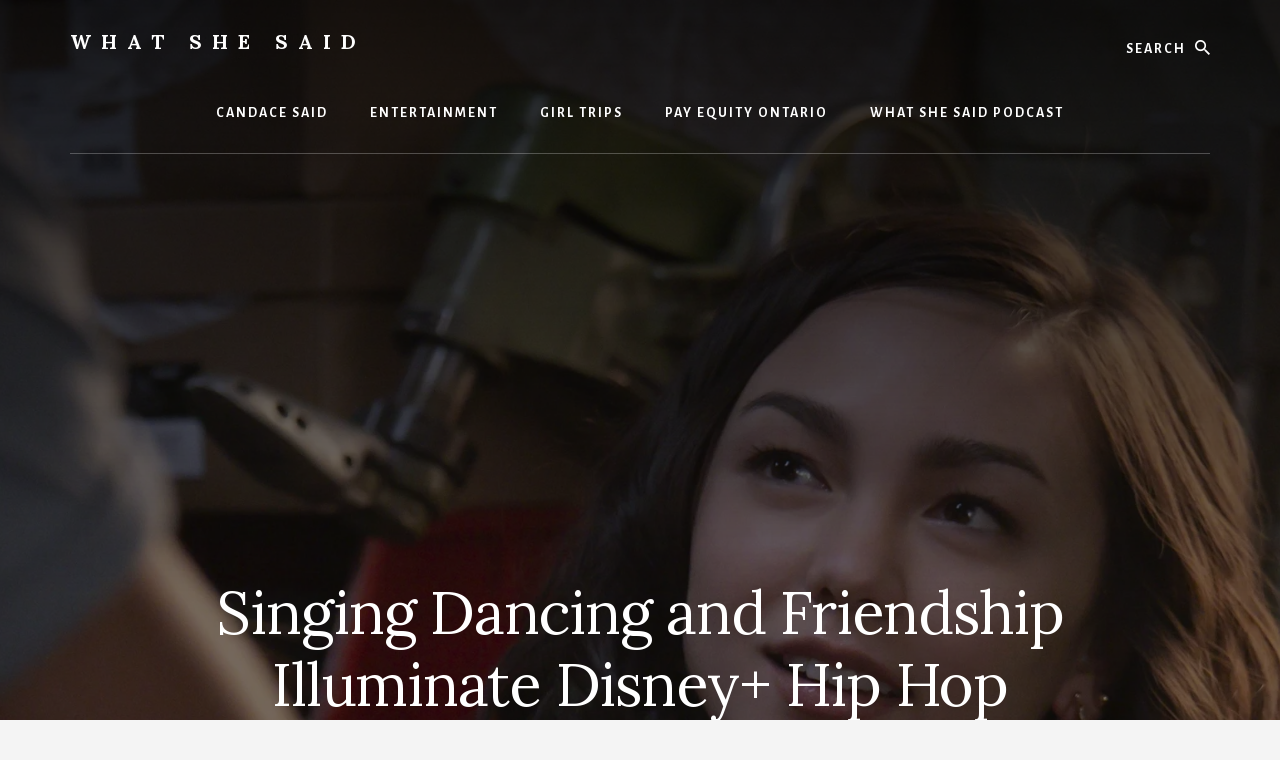

--- FILE ---
content_type: text/html; charset=utf-8
request_url: https://www.google.com/recaptcha/api2/aframe
body_size: 255
content:
<!DOCTYPE HTML><html><head><meta http-equiv="content-type" content="text/html; charset=UTF-8"></head><body><script nonce="2qn1Ojl96uLJZ1pQeofiuw">/** Anti-fraud and anti-abuse applications only. See google.com/recaptcha */ try{var clients={'sodar':'https://pagead2.googlesyndication.com/pagead/sodar?'};window.addEventListener("message",function(a){try{if(a.source===window.parent){var b=JSON.parse(a.data);var c=clients[b['id']];if(c){var d=document.createElement('img');d.src=c+b['params']+'&rc='+(localStorage.getItem("rc::a")?sessionStorage.getItem("rc::b"):"");window.document.body.appendChild(d);sessionStorage.setItem("rc::e",parseInt(sessionStorage.getItem("rc::e")||0)+1);localStorage.setItem("rc::h",'1769001266091');}}}catch(b){}});window.parent.postMessage("_grecaptcha_ready", "*");}catch(b){}</script></body></html>

--- FILE ---
content_type: text/css
request_url: https://www.whatshesaidtalk.com/wp-content/cache/wpo-minify/1767621837/assets/wpo-minify-header-adb41325.min.css
body_size: 3473
content:
.site-container p.has-small-font-size{font-size:16px}.site-container p.has-regular-font-size{font-size:20px}.site-container p.has-large-font-size{font-size:24px}.site-container p.has-larger-font-size{font-size:28px}.page.page-template-blocks .content>.entry{margin-bottom:0}.page.page-template-blocks .entry-content .header-hero-block.alignfull{margin-left:calc(-100vw / 2 + 100% / 2);margin-right:calc(-100vw / 2 + 100% / 2);max-width:100vw}.page.page-template-blocks .site-inner{background-color:#fff0;box-shadow:none;margin-top:50px;padding:0}.page-template-blocks .site-inner::before{display:none}.box-shadow{box-shadow:0 25px 40px 0 rgb(0 0 0 / .05)}.hero-description{margin:0 auto 28px;max-width:600px}.hero-overlap{margin-top:-50px}.hero-title{color:#fff;font-size:64px}.margin-overlay{margin-top:-100px}.site-container .light-text,.site-container .light-text a,.site-container .light-text h1,.site-container .light-text h2,.site-container .light-text h3,.site-container .light-text h4,.site-container .light-text h5,.site-container .light-text h6{color:#fff}.site-container p.has-drop-cap:not(:focus)::first-letter{margin:.08em .08em 0 -.08em}.site-container p.has-larger-font-size.has-drop-cap:not(:focus)::first-letter,.site-container p.has-small-font-size.has-drop-cap:not(:focus)::first-letter{margin-right:.02em}.alignfull:not(.has-background) .wp-block-group__inner-container>p:not(.has-background-color){padding-left:30px;padding-right:30px}.site-container p.has-background{padding:25px 30px}.site-container p.has-background.box-shadow{box-shadow:0 0 20px rgb(0 0 0 / .1)}.site-container p.has-background.light-text a{color:#fff;text-decoration:underline}.site-container p.has-background.light-text a:focus,.site-container p.has-background.light-text a:hover{text-decoration:none}.site-container p.has-background a,.site-container p.has-text-color a{color:inherit}.site-container p.has-background a:focus,.site-container p.has-background a:hover,.site-container p.has-text-color a:focus,.site-container p.has-text-color a:hover{color:inherit}.has-text-align-center{text-align:center}.has-text-align-left{text-align:left}.has-text-align-right{text-align:right}.wp-block-button.alignleft,.wp-block-buttons.alignleft,.wp-block-cover.alignleft,.wp-block-image .alignleft{margin-right:2em}.wp-block-button.alignright,.wp-block-buttons.alignright,.wp-block-cover.alignright,.wp-block-image .alignright{margin-left:2em}.wp-block-embed.alignfull,.wp-block-embed.alignwide,.wp-block-image.alignfull,.wp-block-image.alignwide{margin-bottom:30px}.page.full-width-content .entry-content .alignfull,.single.full-width-content .entry-content .alignfull{margin-left:calc(-1200px / 2 + 100% / 2);margin-right:calc(-1200px / 2 + 100% / 2);max-width:1200px}.full-width-content .entry-content>.wp-block-table.alignfull{margin-left:calc(-1200px / 2 + 100% / 2);margin-right:calc(-1200px / 2 + 100% / 2);min-width:1200px}.content-sidebar .entry-content .alignfull,.sidebar-content .entry-content .alignfull{margin:0 0 2em;padding-left:0;padding-right:0;width:100%}.alignfull .alignwide,.alignwide .alignwide{max-width:860px;margin:0 auto}.site-container .wp-block-columns{margin-bottom:30px}.full-width-content .site-container .entry-content .wp-block-columns.alignfull{padding:0 30px}.page.full-width-content .entry-content .wp-block-cover.alignfull,.single.full-width-content .entry-content .wp-block-cover.alignfull{width:1200px}.site-container .wp-block-cover .wp-block-cover-text{font-size:48px}.site-container .gb-button{font-family:"Alegreya Sans",sans-serif;font-weight:700;letter-spacing:2px;text-transform:uppercase}.site-container .wp-block-button .wp-block-button__link{background-color:#222;border:none;border-radius:0;color:#fff;cursor:pointer;font-size:14px;font-weight:700;letter-spacing:2px;padding:16px 24px;text-transform:uppercase;white-space:normal;width:auto}.site-container .wp-block-button.is-style-outline .wp-block-button__link{background-color:#fff0;border-radius:0;border:2px solid currentColor}.site-container .wp-block-button.is-style-outline .wp-block-button__link.has-background{background-color:#fff0}.site-container .wp-block-button.is-style-outline .wp-block-button__link:focus,.site-container .wp-block-button.is-style-outline .wp-block-button__link:hover,.site-container .wp-block-button.is-style-outline .wp-block-button__link.has-background:focus,.site-container .wp-block-button.is-style-outline .wp-block-button__link.has-background:hover{border-color:currentColor;color:#222}.site-container .gb-button:focus,.site-container .gb-button:hover,.site-container .wp-block-button .wp-block-button__link:focus,.site-container .wp-block-button .wp-block-button__link:hover,.site-container .wp-block-button.is-style-outline .wp-block-button__link:focus,.site-container .wp-block-button.is-style-outline .wp-block-button__link:hover{box-shadow:inset 0 0 200px rgb(230 230 230 / .25)}.site-container .is-style-divider-button{clear:both;padding-top:25px;position:relative;text-align:center}.site-container .is-style-divider-button::before{background-color:#dedede;content:"";height:2px;display:block;position:absolute;top:55px;width:100%;z-index:-2}.site-container .is-style-divider-button .wp-block-button__link,.site-container .is-style-divider-button .wp-block-button.is-style-outline .wp-block-button__link{background-color:#f4f4f4;display:inline-block;position:relative;z-index:10}.site-container .is-style-divider-button .wp-block-button__link::before,.site-container .is-style-divider-button .wp-block-button__link::after{background-color:#f4f4f4;content:"";display:block;height:100%;position:absolute;top:0;width:50px;z-index:-5}.site-container .is-style-divider-button .wp-block-button__link::before{left:-52px}.site-container .is-style-divider-button .wp-block-button__link::after{right:-52px}.site-container .is-style-divider-button .wp-block-button+.wp-block-button .wp-block-button__link::before{display:none}.site-container .wp-block-pullquote blockquote::before,.site-container .wp-block-quote::before{color:#888;content:"\201C";display:block;font-family:sans-serif;font-size:32px;font-weight:700;height:0;left:-20px;position:relative;text-align:left;top:-10px}.site-container .wp-block-quote.is-style-large::before{font-size:40px}.site-container .wp-block-pullquote blockquote::before{color:#222;font-size:60px;left:0;text-align:center;top:-60px}.site-container .wp-block-pullquote.is-style-solid-color blockquote::before{color:#fff;padding-top:16px}.site-container .wp-block-pullquote blockquote.has-text-color::before{color:currentColor}.wp-block-pullquote blockquote,.wp-block-quote{border:none;margin:24px 24px 36px}.wp-block-pullquote.alignleft{margin:0 2em 1.5em 0}.wp-block-pullquote.alignright{margin:0 0 1.5em 2em}.wp-block-pullquote.is-style-solid-color blockquote{text-align:center}.wp-block-pullquote.is-style-solid-color.alignleft blockquote,.wp-block-pullquote.is-style-solid-color.alignright blockquote{max-width:80%}.site-container .wp-block-pullquote.is-style-solid-color:not(.has-text-color){color:#fff}.site-container .wp-block-quote:not(.is-large):not(.is-style-large){border:none}.site-container .wp-block-pullquote:not(.is-style-solid-color)[style*="border-color"]{border:2px solid;border-left:none;border-right:none}.site-container .wp-block-pullquote p,.site-container .wp-block-quote p{color:inherit;font-family:Lora,serif;font-size:21px;font-style:italic;line-height:1.8;margin-bottom:42px}.site-container .wp-block-pullquote p,.site-container .wp-block-quote.is-style-large p{font-size:26px}.site-container .wp-block-pullquote cite,.site-container .wp-block-quote cite{color:inherit;display:block;font-family:Lora,serif;font-size:16px;font-style:normal;margin-top:-25px;text-align:inherit;text-transform:none}.site-container .wp-block-pullquote cite{margin-top:15px}.site-container .wp-block-audio figcaption,.site-container .wp-block-embed figcaption,.site-container .wp-block-image figcaption{color:#666;font-size:16px;font-style:italic;margin-bottom:30px;margin-top:10px}.blocks-gallery-caption{width:100%}.blocks-gallery-item figcaption{margin-bottom:0}.site-container .wp-block-pullquote[class*="align"] cite,.site-container .wp-block-quote[class*="align"] cite{text-align:center}.site-container .wp-block-categories{margin-left:0;padding-left:0}.site-container .wp-block-categories li{list-style-type:none}.site-container .wp-block-categories.aligncenter{text-align:center}.site-container .wp-block-categories.alignfull{padding:0 30px}.site-container .wp-block-categories .children{padding-left:30px}.site-container .wp-block-latest-posts{margin-left:0;padding-left:0}.site-container .wp-block-latest-posts li{list-style-type:none}.site-container .wp-block-latest-posts.aligncenter{text-align:center}.site-container .wp-block-latest-posts.alignfull{padding:0 30px}.wp-block-preformatted,.wp-block-verse{font-size:16px}.wp-block-preformatted{white-space:pre-wrap}hr.wp-block-separator{border:none;border-bottom:1px solid currentColor;color:#eee;margin:1.65em auto}.wp-block-separator:not(.is-style-wide):not(.is-style-dots){max-width:100px}.wp-block-audio audio{display:inline-block;width:100%}.wp-block-table.is-style-stripes{border-bottom-width:0}.site-container .blocks-gallery-grid,.site-container .wp-block-social-links,.site-container .wp-block-gallery{padding-left:0}.gb-block-newsletter{margin:0 auto;max-width:490px}.gb-block-newsletter form{position:relative}.gb-block-newsletter.inline-submit .gb-newsletter-submit{bottom:8px;font-size:14px;margin-bottom:11px;padding:21px 20px 20px;position:absolute;right:4px;text-align:center;width:auto}.gb-block-post-grid{margin-bottom:0}.gb-block-post-grid .is-list{background-color:#fff;box-shadow:0 25px 40px 0 rgb(0 0 0 / .05);padding:60px}.gb-block-post-grid .is-list article{background-color:#fff0;box-shadow:none}.gb-block-post-grid .is-grid .gb-block-post-grid-excerpt,.gb-block-post-grid .is-grid .gb-block-post-grid-header{text-align:center}.gb-block-post-grid .columns-2 .gb-block-post-grid-excerpt,.gb-block-post-grid .columns-2 .gb-block-post-grid-header{padding:30px 100px 0 100px}.gb-block-post-grid .columns-3 .gb-block-post-grid-excerpt,.gb-block-post-grid .columns-3 .gb-block-post-grid-header,.gb-block-post-grid .columns-4 .gb-block-post-grid-excerpt,.gb-block-post-grid .columns-4 .gb-block-post-grid-header{padding:15px 40px 0 40px}.gb-block-post-grid .gb-block-post-grid-more-link{margin-bottom:30px}.gb-block-post-grid-title,.gb-block-post-grid-title a{color:#111;font-weight:400;letter-spacing:-1px}.gb-block-post-grid .columns-2 header .gb-block-post-grid-title{font-size:36px}.gb-block-post-grid .columns-3 header .gb-block-post-grid-title{font-size:26px}.gb-block-post-grid-byline{color:#767676;font-size:13px;font-weight:700;letter-spacing:3px;margin-bottom:0;text-transform:uppercase}.gb-block-post-grid header .gb-block-post-grid-title a:focus,.gb-block-post-grid header .gb-block-post-grid-title a:hover{color:#a86500;text-decoration:none}.gb-block-post-grid .gb-block-post-grid-text p{margin-bottom:28px}.gb-block-post-grid .columns-2 article{padding-bottom:50px}.pricing-featured .gb-block-pricing-table-inside{box-shadow:0 25px 40px 0 rgb(0 0 0 / .05)}@media only screen and (max-width:781px){.site-container .wp-block-column{flex-basis:100%;margin-left:0;margin-right:0}}@media only screen and (min-width:1024px){.page.full-width-content .entry-content>.alignwide,.single.full-width-content .entry-content>.alignwide{margin-left:calc(-860px / 2 + 100% / 2);margin-right:calc(-860px / 2 + 100% / 2);min-width:860px}}@media only screen and (max-width:1360px){.page.full-width-content .entry-content .alignfull,.single.full-width-content .entry-content .alignfull{margin-left:calc(-1140px / 2 + 100% / 2);margin-right:calc(-1140px / 2 + 100% / 2);max-width:1140px}.full-width-content .entry-content .wp-block-table.alignfull{margin-left:calc(-1140px / 2 + 100% / 2);margin-right:calc(-1140px / 2 + 100% / 2);min-width:1140px}}@media only screen and (max-width:1200px){.gb-block-post-grid .columns-2 .gb-block-post-grid-excerpt,.gb-block-post-grid .columns-2 .gb-block-post-grid-header{padding:30px 60px 0 60px}.gb-block-post-grid .columns-3 .gb-block-post-grid-excerpt,.gb-block-post-grid .columns-3 .gb-block-post-grid-header,.gb-block-post-grid .columns-4 .gb-block-post-grid-excerpt,.gb-block-post-grid .columns-4 .gb-block-post-grid-header{padding:15px 20px 0 20px}.gb-block-post-grid .columns-2 header .gb-block-post-grid-title{font-size:30px}.gb-block-post-grid .columns-3 header .gb-block-post-grid-title,.gb-block-post-grid .columns-4 header .gb-block-post-grid-title{font-size:20px}.page.full-width-content .entry-content .alignfull,.single.full-width-content .entry-content .alignfull{margin-left:calc(-960px / 2 + 100% / 2);margin-right:calc(-960px / 2 + 100% / 2);max-width:960px}.full-width-content .entry-content .wp-block-table.alignfull{margin-left:calc(-920px / 2 + 100% / 2);margin-right:calc(-920px / 2 + 100% / 2);min-width:920px}}@media only screen and (max-width:1023px){.site-container .gb-block-post-grid .is-grid article{margin-bottom:1.5em}.site-container .gb-block-post-grid .is-grid.columns-2{-ms-grid-columns:1fr;grid-template-columns:1fr}.site-container .gb-block-post-grid .is-grid.columns-3{grid-gap:0 1.5em}.site-container .gb-block-post-grid .is-grid.columns-4{-ms-grid-columns:1fr 1fr;grid-template-columns:1fr 1fr;grid-gap:0 1.5em}.page.full-width-content .entry-content .alignfull,.single.full-width-content .entry-content .alignfull{margin-left:calc(-800px / 2 + 100% / 2);margin-right:calc(-800px / 2 + 100% / 2);max-width:800px}.full-width-content .entry-content .wp-block-table.alignfull{margin-left:calc(-760px / 2 + 100% / 2);margin-right:calc(-760px / 2 + 100% / 2);min-width:760px}.full-width-content .site-container .entry-content .wp-block-columns.alignfull,.full-width-content .site-container .wp-block-categories.alignfull,.full-width-content .site-container .wp-block-latest-posts.alignfull{padding:0}}@media only screen and (max-width:860px){.site-container .gb-block-post-grid div[class*="columns"].is-grid{-ms-grid-columns:1fr;grid-template-columns:1fr}.gb-block-post-grid .gb-post-grid-items.is-grid .gb-block-post-grid-excerpt,.gb-block-post-grid .gb-post-grid-items.is-grid .gb-block-post-grid-header{padding:20px 30px 0 30px}.gb-block-post-grid .gb-post-grid-items.is-grid header .gb-block-post-grid-title{font-size:28px}.hero-title{font-size:36px}.page.full-width-content .entry-content .alignfull,.single.full-width-content .entry-content .alignfull{max-width:100%;margin:0 0 1.5em}.site-container .wp-block-genesis-blocks-gb-pricing-table{margin-bottom:1em}.full-width-content .entry-content .wp-block-table.alignfull{margin:0;min-width:0}}@media only screen and (max-width:860px){.gb-block-newsletter.inline-submit .gb-newsletter-submit{margin-top:10px;position:static;width:100%}}.gb-block-post-grid .gb-post-grid-items .gb-block-post-grid-title a:hover{color:#a86500}.site-container .wp-block-button .wp-block-button__link{background-color:#a86500}.wp-block-button .wp-block-button__link:not(.has-background),.wp-block-button .wp-block-button__link:not(.has-background):focus,.wp-block-button .wp-block-button__link:not(.has-background):hover{color:#fff}.site-container .wp-block-button.is-style-outline .wp-block-button__link{color:#a86500}.site-container .wp-block-button.is-style-outline .wp-block-button__link:focus,.site-container .wp-block-button.is-style-outline .wp-block-button__link:hover{color:#cb8823}.site-container .has-small-font-size{font-size:16px}.site-container .has-normal-font-size{font-size:20px}.site-container .has-large-font-size{font-size:24px}.site-container .has-larger-font-size{font-size:28px}.site-container .has-theme-primary-color,.site-container .wp-block-button .wp-block-button__link.has-theme-primary-color,.site-container .wp-block-button.is-style-outline .wp-block-button__link.has-theme-primary-color{color:#a86500}.site-container .has-theme-primary-background-color,.site-container .wp-block-button .wp-block-button__link.has-theme-primary-background-color,.site-container .wp-block-pullquote.is-style-solid-color.has-theme-primary-background-color{background-color:#a86500}